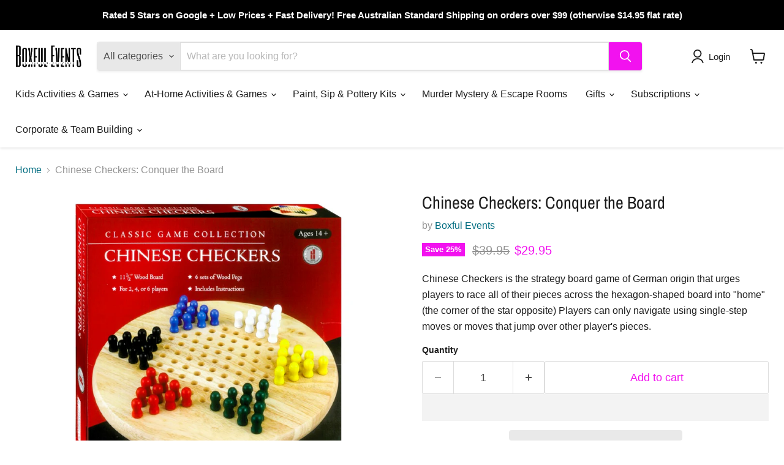

--- FILE ---
content_type: text/css
request_url: https://boxfulevents.au/cdn/shop/t/22/assets/custom.css?v=120318671175530607391764629736
body_size: -597
content:
.button,.btn{padding:14px 20px!important}.hero__text,.banner__text{text-shadow:0 0 10px rgba(0,0,0,.4)}a{text-decoration-thickness:2px}
/*# sourceMappingURL=/cdn/shop/t/22/assets/custom.css.map?v=120318671175530607391764629736 */
